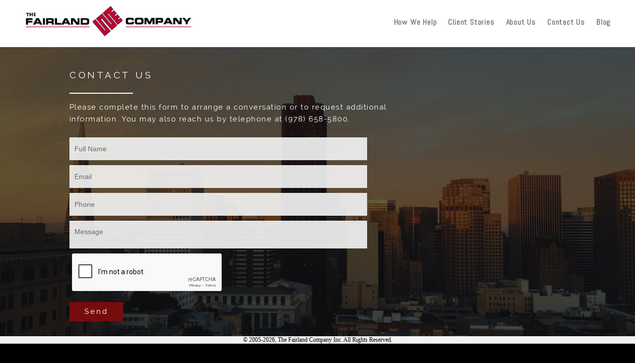

--- FILE ---
content_type: text/html; charset=utf-8
request_url: https://www.google.com/recaptcha/api2/anchor?ar=1&k=6Lc2KCUUAAAAAGP2G2L0bhHTq_hcnbo_we19MIXA&co=aHR0cDovL2ZhaXJsYW5kLmJpejo4MA..&hl=en&v=PoyoqOPhxBO7pBk68S4YbpHZ&size=normal&anchor-ms=20000&execute-ms=30000&cb=25vunicjwkyv
body_size: 49104
content:
<!DOCTYPE HTML><html dir="ltr" lang="en"><head><meta http-equiv="Content-Type" content="text/html; charset=UTF-8">
<meta http-equiv="X-UA-Compatible" content="IE=edge">
<title>reCAPTCHA</title>
<style type="text/css">
/* cyrillic-ext */
@font-face {
  font-family: 'Roboto';
  font-style: normal;
  font-weight: 400;
  font-stretch: 100%;
  src: url(//fonts.gstatic.com/s/roboto/v48/KFO7CnqEu92Fr1ME7kSn66aGLdTylUAMa3GUBHMdazTgWw.woff2) format('woff2');
  unicode-range: U+0460-052F, U+1C80-1C8A, U+20B4, U+2DE0-2DFF, U+A640-A69F, U+FE2E-FE2F;
}
/* cyrillic */
@font-face {
  font-family: 'Roboto';
  font-style: normal;
  font-weight: 400;
  font-stretch: 100%;
  src: url(//fonts.gstatic.com/s/roboto/v48/KFO7CnqEu92Fr1ME7kSn66aGLdTylUAMa3iUBHMdazTgWw.woff2) format('woff2');
  unicode-range: U+0301, U+0400-045F, U+0490-0491, U+04B0-04B1, U+2116;
}
/* greek-ext */
@font-face {
  font-family: 'Roboto';
  font-style: normal;
  font-weight: 400;
  font-stretch: 100%;
  src: url(//fonts.gstatic.com/s/roboto/v48/KFO7CnqEu92Fr1ME7kSn66aGLdTylUAMa3CUBHMdazTgWw.woff2) format('woff2');
  unicode-range: U+1F00-1FFF;
}
/* greek */
@font-face {
  font-family: 'Roboto';
  font-style: normal;
  font-weight: 400;
  font-stretch: 100%;
  src: url(//fonts.gstatic.com/s/roboto/v48/KFO7CnqEu92Fr1ME7kSn66aGLdTylUAMa3-UBHMdazTgWw.woff2) format('woff2');
  unicode-range: U+0370-0377, U+037A-037F, U+0384-038A, U+038C, U+038E-03A1, U+03A3-03FF;
}
/* math */
@font-face {
  font-family: 'Roboto';
  font-style: normal;
  font-weight: 400;
  font-stretch: 100%;
  src: url(//fonts.gstatic.com/s/roboto/v48/KFO7CnqEu92Fr1ME7kSn66aGLdTylUAMawCUBHMdazTgWw.woff2) format('woff2');
  unicode-range: U+0302-0303, U+0305, U+0307-0308, U+0310, U+0312, U+0315, U+031A, U+0326-0327, U+032C, U+032F-0330, U+0332-0333, U+0338, U+033A, U+0346, U+034D, U+0391-03A1, U+03A3-03A9, U+03B1-03C9, U+03D1, U+03D5-03D6, U+03F0-03F1, U+03F4-03F5, U+2016-2017, U+2034-2038, U+203C, U+2040, U+2043, U+2047, U+2050, U+2057, U+205F, U+2070-2071, U+2074-208E, U+2090-209C, U+20D0-20DC, U+20E1, U+20E5-20EF, U+2100-2112, U+2114-2115, U+2117-2121, U+2123-214F, U+2190, U+2192, U+2194-21AE, U+21B0-21E5, U+21F1-21F2, U+21F4-2211, U+2213-2214, U+2216-22FF, U+2308-230B, U+2310, U+2319, U+231C-2321, U+2336-237A, U+237C, U+2395, U+239B-23B7, U+23D0, U+23DC-23E1, U+2474-2475, U+25AF, U+25B3, U+25B7, U+25BD, U+25C1, U+25CA, U+25CC, U+25FB, U+266D-266F, U+27C0-27FF, U+2900-2AFF, U+2B0E-2B11, U+2B30-2B4C, U+2BFE, U+3030, U+FF5B, U+FF5D, U+1D400-1D7FF, U+1EE00-1EEFF;
}
/* symbols */
@font-face {
  font-family: 'Roboto';
  font-style: normal;
  font-weight: 400;
  font-stretch: 100%;
  src: url(//fonts.gstatic.com/s/roboto/v48/KFO7CnqEu92Fr1ME7kSn66aGLdTylUAMaxKUBHMdazTgWw.woff2) format('woff2');
  unicode-range: U+0001-000C, U+000E-001F, U+007F-009F, U+20DD-20E0, U+20E2-20E4, U+2150-218F, U+2190, U+2192, U+2194-2199, U+21AF, U+21E6-21F0, U+21F3, U+2218-2219, U+2299, U+22C4-22C6, U+2300-243F, U+2440-244A, U+2460-24FF, U+25A0-27BF, U+2800-28FF, U+2921-2922, U+2981, U+29BF, U+29EB, U+2B00-2BFF, U+4DC0-4DFF, U+FFF9-FFFB, U+10140-1018E, U+10190-1019C, U+101A0, U+101D0-101FD, U+102E0-102FB, U+10E60-10E7E, U+1D2C0-1D2D3, U+1D2E0-1D37F, U+1F000-1F0FF, U+1F100-1F1AD, U+1F1E6-1F1FF, U+1F30D-1F30F, U+1F315, U+1F31C, U+1F31E, U+1F320-1F32C, U+1F336, U+1F378, U+1F37D, U+1F382, U+1F393-1F39F, U+1F3A7-1F3A8, U+1F3AC-1F3AF, U+1F3C2, U+1F3C4-1F3C6, U+1F3CA-1F3CE, U+1F3D4-1F3E0, U+1F3ED, U+1F3F1-1F3F3, U+1F3F5-1F3F7, U+1F408, U+1F415, U+1F41F, U+1F426, U+1F43F, U+1F441-1F442, U+1F444, U+1F446-1F449, U+1F44C-1F44E, U+1F453, U+1F46A, U+1F47D, U+1F4A3, U+1F4B0, U+1F4B3, U+1F4B9, U+1F4BB, U+1F4BF, U+1F4C8-1F4CB, U+1F4D6, U+1F4DA, U+1F4DF, U+1F4E3-1F4E6, U+1F4EA-1F4ED, U+1F4F7, U+1F4F9-1F4FB, U+1F4FD-1F4FE, U+1F503, U+1F507-1F50B, U+1F50D, U+1F512-1F513, U+1F53E-1F54A, U+1F54F-1F5FA, U+1F610, U+1F650-1F67F, U+1F687, U+1F68D, U+1F691, U+1F694, U+1F698, U+1F6AD, U+1F6B2, U+1F6B9-1F6BA, U+1F6BC, U+1F6C6-1F6CF, U+1F6D3-1F6D7, U+1F6E0-1F6EA, U+1F6F0-1F6F3, U+1F6F7-1F6FC, U+1F700-1F7FF, U+1F800-1F80B, U+1F810-1F847, U+1F850-1F859, U+1F860-1F887, U+1F890-1F8AD, U+1F8B0-1F8BB, U+1F8C0-1F8C1, U+1F900-1F90B, U+1F93B, U+1F946, U+1F984, U+1F996, U+1F9E9, U+1FA00-1FA6F, U+1FA70-1FA7C, U+1FA80-1FA89, U+1FA8F-1FAC6, U+1FACE-1FADC, U+1FADF-1FAE9, U+1FAF0-1FAF8, U+1FB00-1FBFF;
}
/* vietnamese */
@font-face {
  font-family: 'Roboto';
  font-style: normal;
  font-weight: 400;
  font-stretch: 100%;
  src: url(//fonts.gstatic.com/s/roboto/v48/KFO7CnqEu92Fr1ME7kSn66aGLdTylUAMa3OUBHMdazTgWw.woff2) format('woff2');
  unicode-range: U+0102-0103, U+0110-0111, U+0128-0129, U+0168-0169, U+01A0-01A1, U+01AF-01B0, U+0300-0301, U+0303-0304, U+0308-0309, U+0323, U+0329, U+1EA0-1EF9, U+20AB;
}
/* latin-ext */
@font-face {
  font-family: 'Roboto';
  font-style: normal;
  font-weight: 400;
  font-stretch: 100%;
  src: url(//fonts.gstatic.com/s/roboto/v48/KFO7CnqEu92Fr1ME7kSn66aGLdTylUAMa3KUBHMdazTgWw.woff2) format('woff2');
  unicode-range: U+0100-02BA, U+02BD-02C5, U+02C7-02CC, U+02CE-02D7, U+02DD-02FF, U+0304, U+0308, U+0329, U+1D00-1DBF, U+1E00-1E9F, U+1EF2-1EFF, U+2020, U+20A0-20AB, U+20AD-20C0, U+2113, U+2C60-2C7F, U+A720-A7FF;
}
/* latin */
@font-face {
  font-family: 'Roboto';
  font-style: normal;
  font-weight: 400;
  font-stretch: 100%;
  src: url(//fonts.gstatic.com/s/roboto/v48/KFO7CnqEu92Fr1ME7kSn66aGLdTylUAMa3yUBHMdazQ.woff2) format('woff2');
  unicode-range: U+0000-00FF, U+0131, U+0152-0153, U+02BB-02BC, U+02C6, U+02DA, U+02DC, U+0304, U+0308, U+0329, U+2000-206F, U+20AC, U+2122, U+2191, U+2193, U+2212, U+2215, U+FEFF, U+FFFD;
}
/* cyrillic-ext */
@font-face {
  font-family: 'Roboto';
  font-style: normal;
  font-weight: 500;
  font-stretch: 100%;
  src: url(//fonts.gstatic.com/s/roboto/v48/KFO7CnqEu92Fr1ME7kSn66aGLdTylUAMa3GUBHMdazTgWw.woff2) format('woff2');
  unicode-range: U+0460-052F, U+1C80-1C8A, U+20B4, U+2DE0-2DFF, U+A640-A69F, U+FE2E-FE2F;
}
/* cyrillic */
@font-face {
  font-family: 'Roboto';
  font-style: normal;
  font-weight: 500;
  font-stretch: 100%;
  src: url(//fonts.gstatic.com/s/roboto/v48/KFO7CnqEu92Fr1ME7kSn66aGLdTylUAMa3iUBHMdazTgWw.woff2) format('woff2');
  unicode-range: U+0301, U+0400-045F, U+0490-0491, U+04B0-04B1, U+2116;
}
/* greek-ext */
@font-face {
  font-family: 'Roboto';
  font-style: normal;
  font-weight: 500;
  font-stretch: 100%;
  src: url(//fonts.gstatic.com/s/roboto/v48/KFO7CnqEu92Fr1ME7kSn66aGLdTylUAMa3CUBHMdazTgWw.woff2) format('woff2');
  unicode-range: U+1F00-1FFF;
}
/* greek */
@font-face {
  font-family: 'Roboto';
  font-style: normal;
  font-weight: 500;
  font-stretch: 100%;
  src: url(//fonts.gstatic.com/s/roboto/v48/KFO7CnqEu92Fr1ME7kSn66aGLdTylUAMa3-UBHMdazTgWw.woff2) format('woff2');
  unicode-range: U+0370-0377, U+037A-037F, U+0384-038A, U+038C, U+038E-03A1, U+03A3-03FF;
}
/* math */
@font-face {
  font-family: 'Roboto';
  font-style: normal;
  font-weight: 500;
  font-stretch: 100%;
  src: url(//fonts.gstatic.com/s/roboto/v48/KFO7CnqEu92Fr1ME7kSn66aGLdTylUAMawCUBHMdazTgWw.woff2) format('woff2');
  unicode-range: U+0302-0303, U+0305, U+0307-0308, U+0310, U+0312, U+0315, U+031A, U+0326-0327, U+032C, U+032F-0330, U+0332-0333, U+0338, U+033A, U+0346, U+034D, U+0391-03A1, U+03A3-03A9, U+03B1-03C9, U+03D1, U+03D5-03D6, U+03F0-03F1, U+03F4-03F5, U+2016-2017, U+2034-2038, U+203C, U+2040, U+2043, U+2047, U+2050, U+2057, U+205F, U+2070-2071, U+2074-208E, U+2090-209C, U+20D0-20DC, U+20E1, U+20E5-20EF, U+2100-2112, U+2114-2115, U+2117-2121, U+2123-214F, U+2190, U+2192, U+2194-21AE, U+21B0-21E5, U+21F1-21F2, U+21F4-2211, U+2213-2214, U+2216-22FF, U+2308-230B, U+2310, U+2319, U+231C-2321, U+2336-237A, U+237C, U+2395, U+239B-23B7, U+23D0, U+23DC-23E1, U+2474-2475, U+25AF, U+25B3, U+25B7, U+25BD, U+25C1, U+25CA, U+25CC, U+25FB, U+266D-266F, U+27C0-27FF, U+2900-2AFF, U+2B0E-2B11, U+2B30-2B4C, U+2BFE, U+3030, U+FF5B, U+FF5D, U+1D400-1D7FF, U+1EE00-1EEFF;
}
/* symbols */
@font-face {
  font-family: 'Roboto';
  font-style: normal;
  font-weight: 500;
  font-stretch: 100%;
  src: url(//fonts.gstatic.com/s/roboto/v48/KFO7CnqEu92Fr1ME7kSn66aGLdTylUAMaxKUBHMdazTgWw.woff2) format('woff2');
  unicode-range: U+0001-000C, U+000E-001F, U+007F-009F, U+20DD-20E0, U+20E2-20E4, U+2150-218F, U+2190, U+2192, U+2194-2199, U+21AF, U+21E6-21F0, U+21F3, U+2218-2219, U+2299, U+22C4-22C6, U+2300-243F, U+2440-244A, U+2460-24FF, U+25A0-27BF, U+2800-28FF, U+2921-2922, U+2981, U+29BF, U+29EB, U+2B00-2BFF, U+4DC0-4DFF, U+FFF9-FFFB, U+10140-1018E, U+10190-1019C, U+101A0, U+101D0-101FD, U+102E0-102FB, U+10E60-10E7E, U+1D2C0-1D2D3, U+1D2E0-1D37F, U+1F000-1F0FF, U+1F100-1F1AD, U+1F1E6-1F1FF, U+1F30D-1F30F, U+1F315, U+1F31C, U+1F31E, U+1F320-1F32C, U+1F336, U+1F378, U+1F37D, U+1F382, U+1F393-1F39F, U+1F3A7-1F3A8, U+1F3AC-1F3AF, U+1F3C2, U+1F3C4-1F3C6, U+1F3CA-1F3CE, U+1F3D4-1F3E0, U+1F3ED, U+1F3F1-1F3F3, U+1F3F5-1F3F7, U+1F408, U+1F415, U+1F41F, U+1F426, U+1F43F, U+1F441-1F442, U+1F444, U+1F446-1F449, U+1F44C-1F44E, U+1F453, U+1F46A, U+1F47D, U+1F4A3, U+1F4B0, U+1F4B3, U+1F4B9, U+1F4BB, U+1F4BF, U+1F4C8-1F4CB, U+1F4D6, U+1F4DA, U+1F4DF, U+1F4E3-1F4E6, U+1F4EA-1F4ED, U+1F4F7, U+1F4F9-1F4FB, U+1F4FD-1F4FE, U+1F503, U+1F507-1F50B, U+1F50D, U+1F512-1F513, U+1F53E-1F54A, U+1F54F-1F5FA, U+1F610, U+1F650-1F67F, U+1F687, U+1F68D, U+1F691, U+1F694, U+1F698, U+1F6AD, U+1F6B2, U+1F6B9-1F6BA, U+1F6BC, U+1F6C6-1F6CF, U+1F6D3-1F6D7, U+1F6E0-1F6EA, U+1F6F0-1F6F3, U+1F6F7-1F6FC, U+1F700-1F7FF, U+1F800-1F80B, U+1F810-1F847, U+1F850-1F859, U+1F860-1F887, U+1F890-1F8AD, U+1F8B0-1F8BB, U+1F8C0-1F8C1, U+1F900-1F90B, U+1F93B, U+1F946, U+1F984, U+1F996, U+1F9E9, U+1FA00-1FA6F, U+1FA70-1FA7C, U+1FA80-1FA89, U+1FA8F-1FAC6, U+1FACE-1FADC, U+1FADF-1FAE9, U+1FAF0-1FAF8, U+1FB00-1FBFF;
}
/* vietnamese */
@font-face {
  font-family: 'Roboto';
  font-style: normal;
  font-weight: 500;
  font-stretch: 100%;
  src: url(//fonts.gstatic.com/s/roboto/v48/KFO7CnqEu92Fr1ME7kSn66aGLdTylUAMa3OUBHMdazTgWw.woff2) format('woff2');
  unicode-range: U+0102-0103, U+0110-0111, U+0128-0129, U+0168-0169, U+01A0-01A1, U+01AF-01B0, U+0300-0301, U+0303-0304, U+0308-0309, U+0323, U+0329, U+1EA0-1EF9, U+20AB;
}
/* latin-ext */
@font-face {
  font-family: 'Roboto';
  font-style: normal;
  font-weight: 500;
  font-stretch: 100%;
  src: url(//fonts.gstatic.com/s/roboto/v48/KFO7CnqEu92Fr1ME7kSn66aGLdTylUAMa3KUBHMdazTgWw.woff2) format('woff2');
  unicode-range: U+0100-02BA, U+02BD-02C5, U+02C7-02CC, U+02CE-02D7, U+02DD-02FF, U+0304, U+0308, U+0329, U+1D00-1DBF, U+1E00-1E9F, U+1EF2-1EFF, U+2020, U+20A0-20AB, U+20AD-20C0, U+2113, U+2C60-2C7F, U+A720-A7FF;
}
/* latin */
@font-face {
  font-family: 'Roboto';
  font-style: normal;
  font-weight: 500;
  font-stretch: 100%;
  src: url(//fonts.gstatic.com/s/roboto/v48/KFO7CnqEu92Fr1ME7kSn66aGLdTylUAMa3yUBHMdazQ.woff2) format('woff2');
  unicode-range: U+0000-00FF, U+0131, U+0152-0153, U+02BB-02BC, U+02C6, U+02DA, U+02DC, U+0304, U+0308, U+0329, U+2000-206F, U+20AC, U+2122, U+2191, U+2193, U+2212, U+2215, U+FEFF, U+FFFD;
}
/* cyrillic-ext */
@font-face {
  font-family: 'Roboto';
  font-style: normal;
  font-weight: 900;
  font-stretch: 100%;
  src: url(//fonts.gstatic.com/s/roboto/v48/KFO7CnqEu92Fr1ME7kSn66aGLdTylUAMa3GUBHMdazTgWw.woff2) format('woff2');
  unicode-range: U+0460-052F, U+1C80-1C8A, U+20B4, U+2DE0-2DFF, U+A640-A69F, U+FE2E-FE2F;
}
/* cyrillic */
@font-face {
  font-family: 'Roboto';
  font-style: normal;
  font-weight: 900;
  font-stretch: 100%;
  src: url(//fonts.gstatic.com/s/roboto/v48/KFO7CnqEu92Fr1ME7kSn66aGLdTylUAMa3iUBHMdazTgWw.woff2) format('woff2');
  unicode-range: U+0301, U+0400-045F, U+0490-0491, U+04B0-04B1, U+2116;
}
/* greek-ext */
@font-face {
  font-family: 'Roboto';
  font-style: normal;
  font-weight: 900;
  font-stretch: 100%;
  src: url(//fonts.gstatic.com/s/roboto/v48/KFO7CnqEu92Fr1ME7kSn66aGLdTylUAMa3CUBHMdazTgWw.woff2) format('woff2');
  unicode-range: U+1F00-1FFF;
}
/* greek */
@font-face {
  font-family: 'Roboto';
  font-style: normal;
  font-weight: 900;
  font-stretch: 100%;
  src: url(//fonts.gstatic.com/s/roboto/v48/KFO7CnqEu92Fr1ME7kSn66aGLdTylUAMa3-UBHMdazTgWw.woff2) format('woff2');
  unicode-range: U+0370-0377, U+037A-037F, U+0384-038A, U+038C, U+038E-03A1, U+03A3-03FF;
}
/* math */
@font-face {
  font-family: 'Roboto';
  font-style: normal;
  font-weight: 900;
  font-stretch: 100%;
  src: url(//fonts.gstatic.com/s/roboto/v48/KFO7CnqEu92Fr1ME7kSn66aGLdTylUAMawCUBHMdazTgWw.woff2) format('woff2');
  unicode-range: U+0302-0303, U+0305, U+0307-0308, U+0310, U+0312, U+0315, U+031A, U+0326-0327, U+032C, U+032F-0330, U+0332-0333, U+0338, U+033A, U+0346, U+034D, U+0391-03A1, U+03A3-03A9, U+03B1-03C9, U+03D1, U+03D5-03D6, U+03F0-03F1, U+03F4-03F5, U+2016-2017, U+2034-2038, U+203C, U+2040, U+2043, U+2047, U+2050, U+2057, U+205F, U+2070-2071, U+2074-208E, U+2090-209C, U+20D0-20DC, U+20E1, U+20E5-20EF, U+2100-2112, U+2114-2115, U+2117-2121, U+2123-214F, U+2190, U+2192, U+2194-21AE, U+21B0-21E5, U+21F1-21F2, U+21F4-2211, U+2213-2214, U+2216-22FF, U+2308-230B, U+2310, U+2319, U+231C-2321, U+2336-237A, U+237C, U+2395, U+239B-23B7, U+23D0, U+23DC-23E1, U+2474-2475, U+25AF, U+25B3, U+25B7, U+25BD, U+25C1, U+25CA, U+25CC, U+25FB, U+266D-266F, U+27C0-27FF, U+2900-2AFF, U+2B0E-2B11, U+2B30-2B4C, U+2BFE, U+3030, U+FF5B, U+FF5D, U+1D400-1D7FF, U+1EE00-1EEFF;
}
/* symbols */
@font-face {
  font-family: 'Roboto';
  font-style: normal;
  font-weight: 900;
  font-stretch: 100%;
  src: url(//fonts.gstatic.com/s/roboto/v48/KFO7CnqEu92Fr1ME7kSn66aGLdTylUAMaxKUBHMdazTgWw.woff2) format('woff2');
  unicode-range: U+0001-000C, U+000E-001F, U+007F-009F, U+20DD-20E0, U+20E2-20E4, U+2150-218F, U+2190, U+2192, U+2194-2199, U+21AF, U+21E6-21F0, U+21F3, U+2218-2219, U+2299, U+22C4-22C6, U+2300-243F, U+2440-244A, U+2460-24FF, U+25A0-27BF, U+2800-28FF, U+2921-2922, U+2981, U+29BF, U+29EB, U+2B00-2BFF, U+4DC0-4DFF, U+FFF9-FFFB, U+10140-1018E, U+10190-1019C, U+101A0, U+101D0-101FD, U+102E0-102FB, U+10E60-10E7E, U+1D2C0-1D2D3, U+1D2E0-1D37F, U+1F000-1F0FF, U+1F100-1F1AD, U+1F1E6-1F1FF, U+1F30D-1F30F, U+1F315, U+1F31C, U+1F31E, U+1F320-1F32C, U+1F336, U+1F378, U+1F37D, U+1F382, U+1F393-1F39F, U+1F3A7-1F3A8, U+1F3AC-1F3AF, U+1F3C2, U+1F3C4-1F3C6, U+1F3CA-1F3CE, U+1F3D4-1F3E0, U+1F3ED, U+1F3F1-1F3F3, U+1F3F5-1F3F7, U+1F408, U+1F415, U+1F41F, U+1F426, U+1F43F, U+1F441-1F442, U+1F444, U+1F446-1F449, U+1F44C-1F44E, U+1F453, U+1F46A, U+1F47D, U+1F4A3, U+1F4B0, U+1F4B3, U+1F4B9, U+1F4BB, U+1F4BF, U+1F4C8-1F4CB, U+1F4D6, U+1F4DA, U+1F4DF, U+1F4E3-1F4E6, U+1F4EA-1F4ED, U+1F4F7, U+1F4F9-1F4FB, U+1F4FD-1F4FE, U+1F503, U+1F507-1F50B, U+1F50D, U+1F512-1F513, U+1F53E-1F54A, U+1F54F-1F5FA, U+1F610, U+1F650-1F67F, U+1F687, U+1F68D, U+1F691, U+1F694, U+1F698, U+1F6AD, U+1F6B2, U+1F6B9-1F6BA, U+1F6BC, U+1F6C6-1F6CF, U+1F6D3-1F6D7, U+1F6E0-1F6EA, U+1F6F0-1F6F3, U+1F6F7-1F6FC, U+1F700-1F7FF, U+1F800-1F80B, U+1F810-1F847, U+1F850-1F859, U+1F860-1F887, U+1F890-1F8AD, U+1F8B0-1F8BB, U+1F8C0-1F8C1, U+1F900-1F90B, U+1F93B, U+1F946, U+1F984, U+1F996, U+1F9E9, U+1FA00-1FA6F, U+1FA70-1FA7C, U+1FA80-1FA89, U+1FA8F-1FAC6, U+1FACE-1FADC, U+1FADF-1FAE9, U+1FAF0-1FAF8, U+1FB00-1FBFF;
}
/* vietnamese */
@font-face {
  font-family: 'Roboto';
  font-style: normal;
  font-weight: 900;
  font-stretch: 100%;
  src: url(//fonts.gstatic.com/s/roboto/v48/KFO7CnqEu92Fr1ME7kSn66aGLdTylUAMa3OUBHMdazTgWw.woff2) format('woff2');
  unicode-range: U+0102-0103, U+0110-0111, U+0128-0129, U+0168-0169, U+01A0-01A1, U+01AF-01B0, U+0300-0301, U+0303-0304, U+0308-0309, U+0323, U+0329, U+1EA0-1EF9, U+20AB;
}
/* latin-ext */
@font-face {
  font-family: 'Roboto';
  font-style: normal;
  font-weight: 900;
  font-stretch: 100%;
  src: url(//fonts.gstatic.com/s/roboto/v48/KFO7CnqEu92Fr1ME7kSn66aGLdTylUAMa3KUBHMdazTgWw.woff2) format('woff2');
  unicode-range: U+0100-02BA, U+02BD-02C5, U+02C7-02CC, U+02CE-02D7, U+02DD-02FF, U+0304, U+0308, U+0329, U+1D00-1DBF, U+1E00-1E9F, U+1EF2-1EFF, U+2020, U+20A0-20AB, U+20AD-20C0, U+2113, U+2C60-2C7F, U+A720-A7FF;
}
/* latin */
@font-face {
  font-family: 'Roboto';
  font-style: normal;
  font-weight: 900;
  font-stretch: 100%;
  src: url(//fonts.gstatic.com/s/roboto/v48/KFO7CnqEu92Fr1ME7kSn66aGLdTylUAMa3yUBHMdazQ.woff2) format('woff2');
  unicode-range: U+0000-00FF, U+0131, U+0152-0153, U+02BB-02BC, U+02C6, U+02DA, U+02DC, U+0304, U+0308, U+0329, U+2000-206F, U+20AC, U+2122, U+2191, U+2193, U+2212, U+2215, U+FEFF, U+FFFD;
}

</style>
<link rel="stylesheet" type="text/css" href="https://www.gstatic.com/recaptcha/releases/PoyoqOPhxBO7pBk68S4YbpHZ/styles__ltr.css">
<script nonce="EAdFWpuqTEXKXYcIs9NaYQ" type="text/javascript">window['__recaptcha_api'] = 'https://www.google.com/recaptcha/api2/';</script>
<script type="text/javascript" src="https://www.gstatic.com/recaptcha/releases/PoyoqOPhxBO7pBk68S4YbpHZ/recaptcha__en.js" nonce="EAdFWpuqTEXKXYcIs9NaYQ">
      
    </script></head>
<body><div id="rc-anchor-alert" class="rc-anchor-alert"></div>
<input type="hidden" id="recaptcha-token" value="[base64]">
<script type="text/javascript" nonce="EAdFWpuqTEXKXYcIs9NaYQ">
      recaptcha.anchor.Main.init("[\x22ainput\x22,[\x22bgdata\x22,\x22\x22,\[base64]/[base64]/[base64]/[base64]/cjw8ejpyPj4+eil9Y2F0Y2gobCl7dGhyb3cgbDt9fSxIPWZ1bmN0aW9uKHcsdCx6KXtpZih3PT0xOTR8fHc9PTIwOCl0LnZbd10/dC52W3ddLmNvbmNhdCh6KTp0LnZbd109b2Yoeix0KTtlbHNle2lmKHQuYkImJnchPTMxNylyZXR1cm47dz09NjZ8fHc9PTEyMnx8dz09NDcwfHx3PT00NHx8dz09NDE2fHx3PT0zOTd8fHc9PTQyMXx8dz09Njh8fHc9PTcwfHx3PT0xODQ/[base64]/[base64]/[base64]/bmV3IGRbVl0oSlswXSk6cD09Mj9uZXcgZFtWXShKWzBdLEpbMV0pOnA9PTM/bmV3IGRbVl0oSlswXSxKWzFdLEpbMl0pOnA9PTQ/[base64]/[base64]/[base64]/[base64]\x22,\[base64]\x22,\x22aAHCtVRxw47Ct3oBwrMKw4bCvznDn8KhXA89wrsKwp4qS8O0w5JFw5jDhcK8EB8LcVoMdwIeAznDpMOLKUF4w5fDhcOvw4jDk8Oiw69lw7zCj8OSw4bDgMO9M1ppw7dOLMOVw5/DqR7DvMO0w5A+wphpEMOnEcKWTn3DvcKHwqPDlFU7YjQiw407eMKpw7LCl8O4ZGdcw7JQLMORc1vDr8KnwqBxEMOGWkXDgsKaP8KEJGcZUcKGMRcHDwEjwpTDpcOWDcOLwp5QdBjCqm/[base64]/Ci8O6w7TDrMOACsKvH8O5w7/CoTfCrMKgw7VManduwp7DjsOASMOJNsKoDsKvwrgZEl4UTCpcQ3rDrBHDiGrCncKbwr/[base64]/DlWsyLDbDhVbDqBpbNl/Cu8OiwpjDqsKIwpTCoXUYw6LCn8KEwpcJDcOqV8K4w4oFw4Rdw7HDtsOFwp1YH1NOUcKLWgcCw755wrt5fildaw7Cuk/Cj8KXwrJuOC8fwpbCkMOYw4oVw4DCh8OMwrYwWsOGTXrDlgQ6anLDiFDDrMO/wq03woJMKQpRwofCnjx1R1locsORw4jDqCrDkMOADMO7FRZ8Q2DCiE7ChMOyw7DCvCPClcK/LsKuw6cmw5bDjsOIw7xnBcOnFcORw7rCrCVUHQfDjCvCim/DkcKzaMOvISQdw4B5AnrCtcKPCcK0w7clwpgMw6kUwoLDv8KXwp7Dj10POUDDp8Oww6DDo8OrwrvDpCNywo5Zw7vDm2bCjcO/[base64]/Dg8KkY35Qw5/ChCbCv8OLAQPDiMKrAGpaw5ZuwqcAwqgzw6tfdsOaGXfDv8KhFsOpB0xHwrHDuwfCosOTw5BEw6wWLMOvw6BFw5ZrwonDpcODwq4sS1VJw5XDnsKVcsK7ZwrDmBNawrLCn8KIwrYcEC5Iw5nDusOaKQ96wo3DicK9QcOQw4jDiGJYJh/CnsKJU8Kvw5HDkBDCkMOcwqTChsKTXkxiNcK5wr8ow5nCnsKGwr3DuBPDkMKnw6o3VcOewqpdQMKXwoxHccKhGsOdw4t+NMKqMsOAwo/Di1Y+w7VYwrIuwrEmHcO8w5FCw6MUw7EZwo/CssOJwoNTG2rDpsKgw4UIbcKVw4gBwqwGw7XCsznClmJwwq/DlsOrw7RCw5AzLsKSZcKHw7fCqSLDmF7Dm1vDhMKtGsOTbsKYNMKgEMOTw4pjw5bCvMKyw7fCo8OYw7zDicOdVgcgw6dkLcOjASrDqMKXY07Dszg9U8KbNMKccMKhwp1Bw58Hw6Z/w79NOAYBbxvCq2UMwr/DlcKiYAjDtALDgMO4wo9/wr/DgAbCrMO4McKdYThSBcKSQ8KBPWLDv1rDkAtCX8OcwqfDjcKzwrbDlijDrsKiw7jDnGrCj19lw54hw5QHwoNBw5TDm8KKw6PDucOrwr8PbjMKK1bCgcOAwoEjb8KhT04iw7wWw5nDssKBwp80w612wo/[base64]/DqMOXEDPCsSPDl2gOfcKsw4kEw5fDogXCgcKVwo7DlsKoasOdwrVGwp3DgMOAwpwcw5LCqsKrLcOgw6YSHcOAXB12w5fDhcKgwocPK2TDuG7Dsik+UHhAw4LDgMK/[base64]/CuSvChcKzaE0jwpB0DMO/[base64]/Dn8Kmw6hnw4rCqsKaecK+w4DDkBfDjcOFFsOUwrPDpEzCsinCp8OpwqsBwqzDq3rCkcO+e8OCN1bDgsO8OcKaIsK9w5RKw7F/wq4FYH/ChGHCijPDi8OEAV1yUgDCtS8Ewo8/[base64]/[base64]/OsOKDMO7a8K0w5g9B8OGJsKGSMOnwqbCoMKAWzMmbyd/Agt8wp9IwpfDnsKiT8OYTE/[base64]/DuBnDvcK/M2UNR3R5fFfDrzsqJ2kOwoTCvcKPGMONAhsuwr/DtETDm1fCr8Kgw53DjCIqd8K3wpBNSMOOcSvCjQ3Ci8OawpwgwpTDuFzCt8KkZX4Gw6HDrMO7YMODOMOswpLDvWHCnEIBX0rCj8ODwprDm8O1LFbDr8O1wqbCpkRQGU7CvsO4OMKII27DvsOsKcOnD3XDksOuKMKLWS3Di8O/CcOBw74Aw5JDwp7Ch8OPGMKmw78hw5dyXnDCrsOJQsKowoLClsOCwq9Nw4nCv8OhSGI1wpbDg8O3wpFUworDosOpw6YiwoLCmWvDuj1KGABBw78ZwqnDi1/[base64]/[base64]/[base64]/CqjrCqcOPw7tdXMOZaMKASjjCrQzCj8KAD0bDp8KEGcK0RBnDscOXIh9rw53DjcOMJsO3FHnCkwLDuMK0wrjDmGZDfS98woQOwroEwpbCnwHDrcKcwpPDuBsALzoVwp0uFxUeXC/CmcOzFMKRNw9HGDjDq8KNFAPDn8KbXGjDn8O1BcOZwowFwr4oXD/CusKQw63CrsOMwrrDqcKkw4LDh8OVwo3Dh8KVTsOAQFPDrDfClcOmf8OOwooQbzdHPTvDmixhRWfCkm4ow7cTPl5zEMKrwqfDjMOGwo3CpG7DkFzCjCVxRcOXUsKGwoIWGk/[base64]/ChcOywrjCgmPDni8VRsOoWMKxXsK3w4wcwoXDuTA/NMOJw53CgnkhCsOEwrTCvcKDLMOZwpjChcOEw7cuOW1awppUCMK7w5zCoRQswr/CjVDCs0fCpcKtw5MbNMK9wrUddTF/w5rCt24kUDYJTcKjAsOtThLDlXzCqEh4JAczw6XCqmsXNMKqAMOkcg7DrXFFLsK9wrI7CsOLwoJ+RsKbwrrCj3YvXlVPPjscPMKOw7PCvcKjeMKIwopAw5nCsWfCgndvwozCokTCoMOFwrUVw77CiW/ClEQ8woUEw4HCrw8xwrt4w43Cm3fDrhl/c3F9ZCV5wr3Dl8OfNsK3XjMIecOfwqLClsOEw4/CvMOdw4gNDCTCix0Cw5kEbcKZwoDDnWLDg8Kgw6sgw6/[base64]/DnX3Cpz1HwqLCjsO4wqIlWn95w7gzw58twrnCqVNid13CjB3Dly1DNQMuLMOJRWEHwq1BWTxWSw/DjFcOwrfDnMKnw6t3EQbCjhQUwr88woPCuS9FAsKWe2kiwoZyKMKow4k0w4zCr30PwpzDmcOiEj3DqUHDnmFqwpITF8KHw5g7wrLCusOew7/Cpj9lbsKeSsO4byrCmC/Ds8KFwr1tQMOzw7IodsO+w4JYwoQJOMKcKU7Dig/[base64]/[base64]/[base64]/CgcO2w5XDjcKwVcKPw7zDiiU2LcO6wo9WMF0kwoPDqzXDhSkvTmLDlRXComR1HMOjBzsSwp1Iw7V+wqDCgUfDhT/CrMODY31vZ8OqUQrDo28lCngcwq/DqsOkAwdEdMO6WMK2wphgw4rDhMOXwqdHBA8/[base64]/Dv8KwwpQmw5zCm2/DpFnDksOkaMOAwoIJwo1mBWzCtEHCmCxzUTTCilPDgMKRGDLCjHh/w4/CncOWw7HCj0xiw6xtEUvDhQEDw43Dq8OnAMOyfwk0BkvCnArCrsKjwo/DlsOswo/[base64]/CqcOuw5LDhnpMasO5w4HCiMKJbMOGwoMgwobCssO9HMKJYcONw7HCiMODfHU3wp4KHcKVBcOIw7/Dq8KHNzMqTMK0VsKvw79Xwp/[base64]/Dk13CpXbCp1RcQDAtw47CpxpHwpnCucOLwprDtWcMwoorNVLCphNCwrPDt8OPIgHDicOobifDnAXClMOQw5DCvcKIwoLDjsOfcEzChMKgbHB3fcKRwqbChGMwZXpQWcKHG8OhZE7CiWPCncOnfD7CucKyMsO/WMKGwpdKPcORWsOoLjlJNcKtwo9KTEHDjsO8S8KbOMOISmXDt8Odw5vCs8O8dmPDjQ9Rw483w4HDtMKqw4ttwo1nw47DlMOqwrNvw4Yuw48jw47Cv8KcwpnDrQ7CiMOfAx3DpSTClCzDvQPCssORDsO4McOCw5fCuMK8XBXCicK5w5lmM1/CksKkfcKJBMKAVcOufRPCrxjDilrDu3AieXNfQSUQw54bwoDCty7DvMKzVGopPQLDr8K0w75qw7hWVSbCn8O8wp3DkcO2w6jCh27DgMOJw6wrwpTDgcK1w6xKHD/[base64]/XDLDocOUVlVYwp3DosOxH2jChB0Qwr7DkgcmBV1ANXhiwqRPdx5sw5fCoFdXKkvCnHHCrMO4wrRkw5XDgMOxPMOuwrgJwq/CjTVrw4nDohvClwNZw7lnw7FjSsKKS8KNcMK9wptsw5LCjVViwrLCtAYWw7sBw6tvHMOWw7otNsKuP8OPwqAeIMODAjLDtjnCjMKbwo0fI8KgwpnDgSPCpcK9N8KjZcKJwoZ6UDZtwpZEwojCgcOewpZkwrN8GWkiGU/Cp8KJSMOew63CjcK9wqJ1w6EGUsKdFnnCvcKZw7fCqcOdwosENcKGfBPCu8KBwqLDjXBTBMKFFgLDrF3CgsOaPHk4woVYV8ORwobCjkt2D3tswpPCilbCicOSwojCsR/CtcKaDw/DqCdrw49Ywq/Ck17DgMKAwrHCnsK1NXEJD8K7Vm8uwpHDhsOFWH4yw5gTw6/ChsKnaAUFBcOvw6YKNMK6Li8Ow4LDj8Onwr9CT8O/QcKDwqw7w5FYfcOYwp4fwprCk8OaORXCgMKFw745wqxHw5DDvcKnBG5ULcO+A8KyCHTDtFrDkcKcwpJZwpd5wqrDnFEaXi7CqcO0wqTDp8Kbwr/CryBvJ0Ycw5Ifw6zCvx1IDWXCnFzDkMOAw4jDvh3CncOOK2XCicKvazvDi8K9w6MZfsKVw57DmE/DmcOVaMKWXMO9w4HDkm/CvcKzXcKXw5jDiApdw6xod8KewrvDtUAtwrI+wqLCpmbDmCBOw6LCh2/DuSoKCsKIEAnCozFXN8KCN18nGsKmOMKPTy/CoQPDk8ORYW9HwrN0wocZFcKSw5XCr8KfanfCl8Ozw4BTw7AMwqpdBjbClcOaw708wpvDmXjCgnnCocKsJcO9SjJHZjJTwrfDrhIww4jCqMKLwpjCtTVLNnrDp8O4HMOWwoFOQEQUbMK5EsOjXzt9cCfDpcOfSVV/wqpswrIjPcKnw5XDq8OHNcO9w4UqasO7wqzChUbDvxdtEVxYbcOUw5oXw7pZe1c2w5/DvEnCtsOWMsOaVRPCmsK2wpUuw5kNXsOgNnTDrXLDo8OHw4twS8K9XVdWw5vDqsOWw4tcwrTDh8KiUMOLMBpIw45PLnUZwr5Mwr/CnCvCjyjCu8K2w77DvMK8XGPDgMOYeGVQw4DChjcUw6Yddi8Ew6bDlcOKwq7DvcOgYcOawprDn8OiecOfaMOLOcO/wq8lbcOHHsKTXsO8MzzCljLCkUDChsO6BQLCqMKDc3HDpcObFcOQT8OFMMKnwofCnSvDlcOgwqMUFcKsVsORGQAiIsO6wpvClMKDw74/wqHDrjfDnMOpeivDu8KEVQBSw4zDgcObwpdewrvCtAjCrsOow7t+wrfCu8KNMcK5w61iJWYJUUDDucKrB8KVwp3Cv27DhcK7wqDCoMK/wrXDizQ8HTDCiivCtlguPyBQwocWUMKTN1YKw5PCujLDkk/DmMKxFsKDw6E2ccOEw5DCtkTCuncZw4zCgsKuXUULwo7DsnhsecKyG3fDgMOxZ8OPwpw3w5Ahwqwiw6rDuBfCuMK9w5UGw57CucKzw5BxfDbCniDCjsOHw4VTw5bCq33DhMO6wo/CpnxBdMK6wrFTwqo8w4tsRX3DtWZ0a2bClcOYwr3CoFZGwr0Kw5MrwqXCjcKoX8K/[base64]/DrMOsfQIpwqbCghPCsMOvSk5Tw58hwq1xwqPCsMK2woBRQXBwC8KEfhETwo4nU8KifR/CssOLwoYXwp7DrsKycsKyw7PDtETChm8Wwq7DhMKKwpjDtnTDvcKgwrrChcOcVMKiOMOoR8K5wrvDrsOIB8Klw7/[base64]/KxfChD15OMOewpZ0w5YXw4PCpHLDl8KSw5YZMHt/[base64]/DmcOXwqjCicO+Y8OoLER9wrVhTT3CmsOhAlXCs8O0BsKNUG7Cj8K1ABIHZMOoYHTCqMOvZcKJw7rClSJPwqfCtm8NHsOKNMOLel8KwpLDmy9dw6ojCRcwO0ENCsKpXWMiw6g/w5zCgypxRiTCszrCjMKZX3Qow4xXwoxdMsKpCWN+w5XDs8OGwr0Cwo7DmiLDq8OlH09kdDoMwosAXcK/w4bDuQU5w7XCujMSJRzDn8O9w4jCocOxwp81wrTDgDEOw5/[base64]/RHpIZWN2FMKjZlBabFlmCB/DowPDqmQpw5LDvxRnG8OCw7U3wobChSPCnyfDi8KrwpB1CxV3TMKMSwXCpcOcAh7CgMOYw59IwpMpG8O0w41HUcOsNDd/WsKXw4HDtjZVwqvChRDDg2LCsWzCn8K5wo56w43CjAvDvHZpw6smwqDDlcOhwq0GXlXDk8KhdjtsEmBNwrR2ZXTCp8OBcMK0LVpjwpNKwoRqA8K3RcKLw5nDicKyw77DoDwHa8KVBFrCmVpWNykbwoZcbUUkasK6GElGQVhhYk14SwgfJ8OsOiV8wqvDhw/Dl8Okw5MCw5PCpxbComAsYMOLw5XDgB0VJMKWC0TDgMOHwroLw5LCqnU3wonCjcKhw5XDvsOeJsKJwo3Dn3VMVcOYwrNAw54YwoRNEUscM2gDZcKGw4/CtsO7LsOIw7DCsm1hwr7DjHwYwqQNw5Uww7sQC8OIHMOXwp9ORcO/wqsvaDhlwqMwMx9Lw7UZIsOgwq7DrC3Dk8KSwpXCgjPCrinCgMOkesOLdcKowoo2wqogOcKzwr9XaMKNwrcQw6PDpmHDvmVSaSvDpQQTMMKAwrDDusO/WWHCgnhtwowRw7sbwqfCjzImXC7DvcOgwqotw6PDvcKJw7ddTBRLw5XDt8Ohwr/CqcKBwo49bcKlw67CqMKKY8O5GcOAMD1/[base64]/CpjDCv8KxacOwwo0LCMOnHsOcXcOrF8KHHULCpD4CZcKfecO7cRMnwqTDkcOawrkMK8OiQlPDusO3w4PDsFQjKsKrwo9Ew5R/w6fDsklDMsK7wrNGJsOIwpMEW3FEw5zDscKkL8KGwr3DmMKaOsK9GS3Di8OUwr5SwpzCuMKGwqrDscO/a8OwCyI/w68/X8KiWMOWYwEOwrg+EQ7CqEFQKQgWw4fCo8OmwqEgwoXCiMOlQh/DtwDDvcKuSsOWw67CjjHCrMOlSMKQAMKJV2Mmw5EgXcK1JsO6GcKKw57DhgfDo8KZw4UUIsOxO13Dn2dUwoEbccOlNgVKa8OTw7Z8U0bDu0XDlXjCii7Ci24dwpUKw5vDpQbCiiUpw75Zw7PCjD/DnMORVVnCvXPCksOgwrrDvsKwT2XDl8K/w7oHw4TDlcKCw5bDtxpJOS8gw4pxw7slIyHCoiAhw5LCr8OJITwkA8K5wqTDs0gKwoUhRcKvwp9PTnTCtCjDnsO0GsOVZ3AQScK5wpoSw5nCnUIyV3ZEMH1qwq7DrAgdw70yw5peHnjCrcOewoHCtC4iSMKIEsKJwos+Hn9gwrpKAMKrfsOufGZeYi/DsMO0w7rCj8KnJMKnwrbCtiB+wrnCp8KQG8K/wp1kw5zDozU4wp7Cl8OTQcO5AsK4wpnCnMKhSsOGwp5Cw5bDqcKmSRwLwrTDn0Now514HztYwrrDmjfCv2LDjcOPZ0DCusKFbFh5RQ0UwoM4LQBLUsO5UnZRFEwDKQ9vFsObPMKtIsKCLcKWwrU0H8OtHsOsaUfDrsOeHinCnj/[base64]/V3YqwqPCtAJgWRvDuC3CrcOcaEJ3w5vCkSTDhFc4w4FGwrnCssOcwqY4QsK4IMODTcOaw6hxwrXCpBs2BsKWAMKow6/[base64]/DtHEuwrbCpMOaI8OdwpADGcKpw7fDrMKOw5UGwonCu8Ouw6HDq8KMQcKIez7CuMKew4nCmATDoDLDkcKMwr3DvyJQwqY0w65AwrDDkMK7SwVZHh7DqcKlMwPCnMK8w6vDu2ItwqbDqF3DlsO6wqXCmU/[base64]/DinkZbQbCpQgvc8K+BU9gwo3DlCnCnXd6w6pqwo4NBhHDm8OADU9SVCIDw5TDjyVdwqnDkcKAfy/CmsKMw5LDvxDDkmHCksOXworDn8K0wppLUsKmw47Dlk/CnkbCjHfCrDx6w41lw7HDrxjDjwYhGMKBZMKrwoRIw6FrIAXCuDZvwoFWXsKJAwxgw4kqwrIRwq0xw7DDjsOaw4rDr8KqwrQ9w4Iuw5nDjMKqBwrCuMOFBMOQwrVSbsKjWh89w4Nbw4XCqcKWKhB9w7cAw7PCoWVLw5NXGAh9LMKOBQnCk8OawqHDsmrCix8/eU0tF8KjZMO7wpDDpCB6SlPCtcOlE8Kyc0FsKzxUw7/Cu2YmPVY+w6LDh8OCw7lVwobDmVQzRiEhw4/DunocwqLCq8OIw7BawrIlBHzDtcOtMcOWwrgAKsK/wppmKz7CucOkf8OkGsOmZU7DgHXCvhnDh13ClsKcHcKEDcOHK0/DmyPCuznDk8O5w4jCncKRw7xDCsOdw4gaLV7DsArCq1vCjAvDmyEbLlPDk8ODwpLDgcKPwprDhHtkfi/[base64]/GRoVw6MQwqg1wo7DkQDDmMOHJMKDD0LDh0JOcMOaUGZaWsOwwqjDkS/CtyAcw41qwq/DqsKOwp03TcKaw79ewqlHNTgnw5UtADgFw47DhCTDt8OhMMOzM8O+MW0ceSRtwojCnMOLwpJ+GcOYw70nw781w5TCp8O9UhIyNlbDgMKYw5fCqX7DgsOoYsKLFcOsWRTCiMKlQcKFR8KgbVrClicLdQTCnsKeNcKgwrPDn8K4LcOow6cOw7A8woPDjgNdXA/DvnfCqz1QGsOLdsKWSMOTFsKoCMKGwp43w6DDt2zCjMOcbsOEwrrClVHCjcOjwpYgQUwCw60/wobChCXCv0zDgDwUFsO+G8KPw6RmLsKZw6N9TUDDlldIwpLCszHDnF0nTDjDnsKDIMKlPMO4w7sWw7QrXcOwakhbwobDucO2w63Cq8KGLHMvAMOmaMKBw6fDiMOtGMKjO8KXw5hIIMKyb8OTWMOPOcOOXMK/woHCsBxww6V+dsKTYnYbH8OfwoPDjg/[base64]/wrjDuR88w4ZKw5XCicODBsKWw5MrUsKAw7HDlU3CmnhnZXl/[base64]/GsKWKiURXcOEKmVIwoAYw6wYLxjDl1rCgMOfw59Lw6zDlcOTw5V9w45ww7FQwo3Ct8OVMsOxGBoYJx7CjcONwptwwr3ClsKnwrk+XDVPQVcUw7dUfsO0w5sGRMKXSAdUwpzCtsOMw5fDgmJ1wqojwqDCilTDkB55NMKIw4PDvMKmwrxTHgLDhCjDscK/wqROw7kiw4l+w5gewqsAJRbDvxcGWn0HbcKPGXbCj8OMK03CiVU5AGREw6AOwqfCvA8jw685FzvDqDN3w67CnhtWw6bCimrDkRcuGMOFw5jDrHUBwrLDinFgw6cYIMKjUMO5ZsOBOcOdK8KvOThpw4NJw7bDqAgpDmEvwrrCuMKECzpdwr/Dh0sZw6cRw4rDjTbCl3rDtzbDpcOaF8Kuw61Mw5Eiw5ATfMOEw7TCtA4gYMOFLUbDsxPDn8O3UB/DqWZeSlplesKHNB44wowkwpzDlXRIw4fDnsKfw4HDmwQ8DMO7wr/DlMOLwrFvwpcEKEI7cQbChCbDvgnDjyPCt8K8PcO8wpHDiwDCk1Ynw4kfLcKxMVLCmsKkw5rCsMKVCMKzYgR8wp1gwp5gw4FTwocnbcKdEQ8bOik/SMO8FhzCrsOJw7ZdwpXDnyJAw5gCwokQwpt7dnFLERw8J8OjIT3ChF/[base64]/DssOywqjDhmhBH8O2Pw3CjzAlw5Z0wpHCr8ONL1RWYMKdVsO6cRzDtDLDpMOWHHlyRX4IwpLChE7DgCXCtQbDgsKgHMK/O8ObwqTCm8OPTzpSwrLCvcO3MQ9ww6nDosOTwpDDuMK3WMOmaFYGwrgpwocew5bDgsORwpFSN1jDosORw5JwX3BqwrV4c8KQRwbCmH5AUGpFw7RmWsKTUMKRw7Itw6ZRDsKpbS9qw61/wo/DlsOtdWpgw6/DhsKrwrnDoMOKGgTDumJrwovDixFZPMKiHFICd3jDgRfCqhRmw5ItHFhrw6tpYcOnbRZew7DDvCzDnMKRw41zworDscO8wr/CsTg5KsKOwofDv8K0a8KUTirCtU/[base64]/DsBjCmcOMEcOfJCvCscKiw5xXw547wq7ChVcIwrfDjh3ClsKEwpNBKTF6w7I0wpzDjcOUciHDkwrCtMK/M8OvX3RPw7PDvT7DnR0BVsOhw6dRWcOacVFowogvf8OnIsKUdcOBEks0woR3wqzDtMOiw6fDtcOuwrNNwprDr8KKH8OwZMOHdEPCl0/DtU7CnF4iwozDrcOww4ECwpLCuMKIDMOzwqhWw6fDgcK9w4vDssKvwrbDg07CugTDnXNEEcKQJsOCaFtvwrBBwo5+wqDDpMKFB2PDt3Q+FcKSA1vDgRBKJsO/[base64]/[base64]/CnMOeMMOZw4lAw4F/OcOwwqNgwpbDvwp6CDIiRVhGw6JZXsKMw4wvw5XDqsOow4w9w4HDvELCqsOYwoPDrRTDlyV5w5sgIirDpxxqw5HDhHXDng/ChsOJwq3CvcKyNMOHwrthwqVvbmtUUmhDw49aw7rDi1nDgMO6wo/CgcK6wofDtMODXW9wLWMyG05WOUPDp8OSwpwLw6FGY8K6a8OSwofCh8O/H8KhwojCqHcCNcKdCknCpQUiw7bDiS3CmUExYsOYw5xVw7HCrAlBOQPDlMKKw7caKMK2w7TDusOPfMOQwr8gUQfCrFTDqRF3w4bCjgBXecKtLmPCsyNWw6Y/[base64]/Cvy/DtnfCiT4vY8OoA8KcwonCnsOrw7JlwqxlO0NaNMKZwpUXM8K8TRHCm8OzdnbDmGpEVlkDLUrDpsO5wroLCnvCp8K2RBnDowXCkMKmw6VXFMKOwq7CrcKFSMO5OwDClMKww4Jbw57CjMKbw5LCjVrCvgx0w5wbwoBgw5DDnsKew7DDmsOfc8O4FcOuw40Twp/[base64]/DkMOnNcOlDmXCksK3Lg7DjldQQA7DthrDrXYARcKGTcK5wr/DjMKHa8KowqwIw6sYEnwTwpdhw5nCuMOsesKow5w+w7cePcKYw6bCgMOvwqsXLsKMw6d+wpDCvF7Cm8Oow43ChMO/w6tjNsOGd8KNwrPDijfCrcKcwpYGGCUKLkjCvMKFbkoqIsKoYWvCmcONwpvDqF0lw6/DnX7Cum7CgUgPf8OTwovDr2wqwrvCs3AfwoXCnnDDicKoImFmwo/[base64]/[base64]/DjWVpdGrCnxhNw4vDs3TCjnoUw5deFcOUwpvDuh/DjsKyw5UJwqvCs2BiwqZyc8OSVMKYQMK5eHLDqQRaOlM4EcKGMyg0w67DgE/[base64]/[base64]/wrpZTcKzP2jCuBHDrkAOW8KCQiDDhQ12QMK0JMKew5jDsRrDviA2wr4Iwpxow6Nzw6/DtcOrw6PDuMKGYx7DgDspQENeBwUlwrRqwq8Uwr1kw7hvAhHCmB7CqcKTwoIRw4ljw5XCu24Ew4vCjy/[base64]/TWbDisOZEcOcFVAtw5J8w4fDli04w6XDmMK+wr8UwpQ0aG02HyJJwoRswrXCsHsyHMK8w4jCuworJR/ChAJoFsKoQ8ORdRzDm8OkwrYqB8KzJjFXw6cWw6vDvcO5Vj/[base64]/[base64]/CqFDDu8OOKsOfwpLCswnDjGzDii1ZacOrbS3DnsKTNcOOwpNZwpjCmyTCvcKJwrZKw5hgwoXCr2JGS8KcWF11wrdMw7c/wqXDplUpMMKWw6JCw67DgcOpw4XDig9hUi/DpcKpwoAgw6nCiA5kfsOQOsKDw5d/w4wfMTTDgsK6wrDDsSBtw6fCsHovw7XDh0UuwpzDpEAKw4JPam/CtXrClcOCworCvMOKw6lPwobCiMOeYX3CosOUbMKhw40mwpMjw4TDjAAMw6BZwrnDtzEWw43Dg8OYwqRZYg7Dq3NQw5jDkWLDj3XDr8O0GsKpYMKvw4vCnsKHwq/CtsKuOMOQwr3Ds8Kqw7VLw7VddCA/[base64]/[base64]/Dn8Otwp/[base64]/Dn8Omw63CusKWLxDCq0vDiiRewrAnwr3ChsOwSVjDlzLChMOsJzfCpsOUwopFHcOXw5clw6JfGA19eMKRMkbDpsO+w79cw7bCp8KNw7IHPR/Du23CrRE0w5ViwqACFjg6w7l+ICjDuSMuw6HDjsK5SwpwwqxKw5FswrTDghjCihLCm8Obw5XDtsKoLClmScKswrvDqwjDtSI6AcOIWcOFwosEQsOHwrXCl8KGwprDkcOoHC8PdhDCkFrDr8Odw7jChFYewpvClcKdB33Cv8OIQMKpJcKOwq7Dkx/DqzxFcyvCoE8ww4zChTR8JsK2OcKBN0vDixjDlH4qQcKkB8Ocwr/Dg20Hw6bDqsOlwr1eICXDpWx2WRbDhw42wq7DvX3CjXTCiXRSwpYVw7TCtlhRMFIVdsK1Y18jb8OWwqcNwrg0wpMJwoMNTxrDnT5PJMOdUcKAw6LCtMODw7/CsE06X8Obw5YTfMKJJVc9VnY5w5kQwo11wozDmsKzIcKCw6XDgcOgah4PKHrDnsO/wrQKw5llwpnDmj/[base64]/ChMKewrgpw6gGD3Yxwr5xNMOrwpPDqSZfHCoda8Ogwr7Dq8O3E2XCrh/DkQ1jA8KEw63DksKdwqDCoF4WwoXCqMOaK8OnwoYxCyDCucOOfQFGw5PDqxDDtyETwq87HBp5WzrDgFnDn8O/[base64]/ClMOFdcKzVcO7wrIfemzClsOqwpfCusO8w5A7wp/[base64]/CnhZ7wofChmHDqHPDiMKTA8OHNcK8bMOow4w5woPDkwjCs8O0wqYww4MbGy0Rw6pENmguw6wCw4wVw4IZw4/DgMOyQcKJw5XCh8KscsK7I2Z6YMKDNzHDpzTDmTnCn8KqL8OrDsO1wrYSw6TDtF3CoMO1wpnDksOheF1DwrAnw73DicKfw6YrNWw/RcKjWyLCtMOgRnzDv8KpSsKRS3/DljUtYMKzw7bClgDDjcO3DUlNwp4KwrcQwqYtWVUMw7VNw4TDkmdCLcOnXcK4wohvYkEyIUnChxwjw4PDjmLDm8Ktd13CscOfMcOTwo/Dk8OxNcKPGMOFPyLCqsOHNXFdwpAuAcKDOMOtwqzDoBctb2rDgRkUw59Rwp5fRi41GsOAesKEwptbw58vw5YEQsKIwqtGw5JtX8K2BMKTwo0iw6/Cu8O3GlBJBBHDgsOfwqLDuMO3w4nDgMK6wplhJW/[base64]/Z0nCsMOYWWJOwo/ChQvCjDw8w5Iww6I8wq/[base64]/DjTdJCg1Yw4zCssOWw6fDu0vCjRfCj8OLwoNGwrzCuQxEw77CkjDDlMKnwpjDuUcCwpYBw6dhw4DDtkLDrkDDvXDDhsKvFyzDh8KgwqPDsXcPwrB/[base64]/CosKKBmDCucOSK8Opw5jCrj9yw7HDv2FhwogywprDo1fCncOXwqVmSsK7wqfDjsKKw5rDqcOjw5lsYkrCozlwZcOjw6nChMKmw6vClsK5w7bCjsKADMOKX1LCscO6wqw+PVhpA8O5PnHCu8KRwozCnsORXMKzwq/DrFnDj8KLw7HDgUlhwpjCsMKkOcOWC8O3Xz5aScKuYRN0KyvDu0Muw7Vwe1pbVMOvw5HDsWzDq0DDtMOaBsOPfcONwrjCp8KowprCjiwXw5p/[base64]/JgHDhwJdwqZTVSJeWUTChMO8bBMOw614woR7XmFDORYew6rCs8KKwr9tw5U+CmpaIcKxIhd5EsKtwp/DksKWSMOuTMONw7XCpcKmJsKBQcKFwolEw6k4w5vCqcK3w6Iswp55w67DpsKdKsKjVMKsRHLDoMKMw7MjLHrCtcOCMG/DvHzDiUfCo3wjWh3CjxTDokdTOkhVVcOgR8OYw4BcOGvDoSd+B8KgUjNHwqk7w4bDtcK6DsKmwrbCisKvw5d4w6puJsKENE/Dn8KfScOHworDkknCvcO1wrtjA8OxFTLCocOhOjlfGcO1w7rCqynDr8O8R2UMwpjDpmjCmsKGw7nDgsOmXT7DicKvwqXCg1bCvFEkw7XCrMKMw786wo5JwrLCq8O+wr7DiWrCh8K2w4PDj1pDwppfwqElw43DvMKgUMK/w5x3OcOCAcOpSh3CjcKBwog7w57CkjHCqDQ8VDzCiwctwrLDoAl/RzjCmX7Ch8OoHMKaw48UZRrDscKCHFMKw7DCicOlw5zCt8Kaf8Oxwp5bPnPCt8OTdm48w67CpHnChcKlw5DDrGPDjTLCq8KhUktNNcKTw4w2CETDkMKrwrE6A3DCm8KaU8KjHi0jFsK5Uj06FcK/cMOcOUpBN8KRw7vDusKYGsK9cxUFw6TDljkLw57CkXbDncKBw5YXDkDCucKVasKpL8OnesK7FCxJw7M2w4DCuz/DtsOdEWrCscO0wo7DmsKQFsKPCmgQG8Kew57DlgM7B2wGwoPDqsOGZMOMFHkqHcO+wqTCjcKXwpVsw5/[base64]/[base64]/DscO/[base64]/DtBfCoTZswp3CpcKQUcOrw6V9wqDCqsKHAWgMAcOUw6LCrMO7MsOwZWHCilJgU8Obw7HCph5dw7wCwp4EVW/[base64]/wqDDpT3DqxB2w6fDmHHDo1rCjMKHw5RYGMO+EsOGwonDnsKMLjs+w5HDr8OpchUQKMOWZQ/DjjsKw6zDgn1dZ8OFwqdSEBTDvnpxwo3DhcOLwpEZwp1LwqjDn8OIwqFTAXLCthxDwp9qw5DCj8O0d8K0w4bDh8K2FTFIw4MkRsKzAxrCoFt5bA/CqsKlUUXDjMK/w6HCkj5fwr/CqcOswrYAw6vChcOXw5nDq8KQOsKsZE1GUcOkwqMLRi3CiMOtworCkkjDqMOMw6vCh8KIUhNBZB7CvBrCoMOaBhfDiSfDuVLDuMOTwqhxwohvw4TCncK1woTDnsKVf2zDr8KRw5NDXw03wp4VJMOaJsK4H8KHwosPwpzDmMOcw4xrdsO5wpfDmX0/wo7Cl8OSXcK/[base64]/wo/DocK6IsO1w7DDpsK1w7gUbwkaEk0uZSYtw5XDvcOqwqnCozUVBwY7wq3DhT9qTcK9X1RaG8OjL3RsTyrCg8K5wqoMM2/DiF7Dm3/DpMOfWsOww7oodMOfw7HCpm/CkyvCiiPDu8OPA0Unw4A9woDCuHjDozUZw75yKzZ9VsKUMsK0w53CucOmXkTDkcKpdcOkwpQQa8KWw7oqw4rDvhcFZ8K4XwteZcOZwqFcw6/CoQnCkQstCz7Dt8KRwpoIwqnDmULDj8KAwrxLwqR4DTPDqABqwojCosKpKMK0w4RBw5dOPsOfV2k2w6DDhR3DscO7wpU2BE5vJV7DvkvDrwwewr3Dmz7CjMOLWEDCmcK7eV/CosK2JEtPw4bDmMObwqrDocOhAnIERMKMw5lRNAtQw60\\u003d\x22],null,[\x22conf\x22,null,\x226Lc2KCUUAAAAAGP2G2L0bhHTq_hcnbo_we19MIXA\x22,0,null,null,null,1,[21,125,63,73,95,87,41,43,42,83,102,105,109,121],[1017145,130],0,null,null,null,null,0,null,0,null,700,1,null,0,\[base64]/76lBhn6iwkZoQoZnOKMAhk\\u003d\x22,0,0,null,null,1,null,0,0,null,null,null,0],\x22http://fairland.biz:80\x22,null,[1,1,1],null,null,null,0,3600,[\x22https://www.google.com/intl/en/policies/privacy/\x22,\x22https://www.google.com/intl/en/policies/terms/\x22],\x22L/zL1EGL6fZXnrOPsXKUWLwjXWKohoRfMuQocLBFzm4\\u003d\x22,0,0,null,1,1768645290701,0,0,[129,62,211,198,159],null,[218,245],\x22RC-sOQTiDnadypZDA\x22,null,null,null,null,null,\x220dAFcWeA4jepB7c18nGP9z6eDlU1nButAHPEFUpvs2rVEtQELXRIiUkVFCq00gR4JOUkBE7soNlkh3WlGmPiAg_l7np63TeH6sDA\x22,1768728090572]");
    </script></body></html>

--- FILE ---
content_type: text/css; charset=utf-8
request_url: http://editor.turbify.com/static_style?v=1.5.8c&vbid=vbid-a589bfdd-lok1anrm&caller=live
body_size: 3186
content:
/******************************************************************************************************
 *            DYNAMIC STYLE FOR style-400c8aaa-r2ungqje
 *                                 	 
 ******************************************************************************************************/
	 .style-a589bfdd-dzebo07f .style-400c8aaa-r2ungqje  .preview-content-holder  {
		
						text-align: left;
						
						max-width: 750px;
						
						margin-right: 0px;
						
						margin-top: 20px;
						
						margin-left: 0px;
						
						margin-bottom: 20px;
						
						background-color: rgba(159, 80, 80, 0);
							
		}
	 .style-a589bfdd-dzebo07f .style-400c8aaa-r2ungqje .item-content:not(.blocks_layout)  {
		
						background-color: rgb(30, 30, 30);
							
		}
	 .style-a589bfdd-dzebo07f .style-400c8aaa-r2ungqje .preview-divider  {
		
						margin-bottom: 5px;
						
						border-color: rgb(255, 255, 255);
						
						margin-top: 5px;
						
						border-bottom-width: 2px;
						
						width: 20%;
							
		}
	 .style-a589bfdd-dzebo07f .style-400c8aaa-r2ungqje .inner-pic  {
		
						opacity: 0.66;
						
		    			-webkit-filter: brightness(0.6);	
		}
	 .style-a589bfdd-dzebo07f .style-400c8aaa-r2ungqje .preview-form .Field  {
		
						border-width: 0px;
						font-size:calc( 10px + ( 14rem - 10rem ) );
						padding-bottom: 15px;
						
						border-color: rgb(9, 9, 9);
						
						max-width: 600px;
						
						padding-right: 10px;
						
						padding-left: 10px;
						
						padding-top: 15px;
						
						min-width: 300px;
						
						font-family: Arial;
						
						background-color: rgba(244, 244, 244, 0.909804);
							
		}
	 .style-a589bfdd-dzebo07f .style-400c8aaa-r2ungqje .multi_layout .helper-div.middle-center .pic-side  {
		
						margin-left: -6%;
							
		}
	 .style-a589bfdd-dzebo07f .style-400c8aaa-r2ungqje .preview-form .Field:hover  ,  .style-a589bfdd-dzebo07f .style-400c8aaa-r2ungqje .preview-form .Field.hover-tester:not(.placeholder-mode)  { 
						color: rgb(0, 0, 0);
						
						background-color: rgb(255, 255, 255);
						
						color: rgb(67, 67, 67);
							
		}
	 .style-a589bfdd-dzebo07f .style-400c8aaa-r2ungqje .preview-form .Field:not(.placeholder-mode):not(.no-value):not(:hover)  {
		
						color: rgb(0, 0, 0);
							
		}
	 .style-a589bfdd-dzebo07f .style-400c8aaa-r2ungqje .multi_layout .helper-div.middle-center  {
		
						padding-left: 6%;
						
						padding-right: 6%;
						
						width: 88%;
							
		}
	 .style-a589bfdd-dzebo07f .style-400c8aaa-r2ungqje .background-div  {
			
		}
	 .style-a589bfdd-dzebo07f .style-400c8aaa-r2ungqje.master.item-box   {
		
						background-color: rgb(63, 67, 78);
							
		}
	 .style-a589bfdd-dzebo07f .style-400c8aaa-r2ungqje .preview-title  ,  .style-a589bfdd-dzebo07f .style-400c8aaa-r2ungqje .preview-body h1  { font-size:calc( 10px + ( 19rem - 10rem ) );
						text-transform: uppercase;
						
						color: rgb(255, 255, 255);
						
						letter-spacing: 0.15em;
						
						margin-top: 25px;
						
						margin-bottom: 10px;
						
						font-family: Arial;
						
						background-color: rgba(0, 0, 0, 0);
							
		}
	 .style-a589bfdd-dzebo07f .style-400c8aaa-r2ungqje .preview-item-links span  ,  .style-a589bfdd-dzebo07f .style-400c8aaa-r2ungqje #sr-basket-widget *  { font-size:calc( 10px + ( 15rem - 10rem ) );
						color: rgb(255, 255, 255);
						
						padding-bottom: 15px;
						
						border-color: rgba(0, 0, 0, 0);
						
						letter-spacing: 0.1em;
						
						padding-right: 30px;
						
						margin-top: 15px;
						
						padding-left: 30px;
						
						border-radius: 20px;
						
						padding-top: 15px;
						
						margin-bottom: 10px;
						
						font-family: Montserrat;
						
						background-color: rgb(119, 12, 12);
							
		}
	 .style-a589bfdd-dzebo07f .style-400c8aaa-r2ungqje .preview-element.icon-source  {
		
						margin-bottom: 25px;
						
						width: 50px;
							
		}
	 .style-a589bfdd-dzebo07f .style-400c8aaa-r2ungqje .preview-form .Field.placeholder-mode:not(:hover)  ,  .style-a589bfdd-dzebo07f .style-400c8aaa-r2ungqje .preview-form .Field.no-value:not(:hover)  ,  .style-a589bfdd-dzebo07f .style-400c8aaa-r2ungqje .preview-form .field-holder .Field.field-dropdown:not(.placeholder-mode):not(.no-value):not(:hover)  { 
						color: rgb(106, 106, 106);
							
		}
	 .style-a589bfdd-dzebo07f .style-400c8aaa-r2ungqje .preview-item-links span:before  ,  .style-a589bfdd-dzebo07f .style-400c8aaa-r2ungqje .effect-tester  { 
						background-color: rgb(0, 0, 0);
							
		}
	 .style-a589bfdd-dzebo07f .style-400c8aaa-r2ungqje .preview-body-holder  {
		
						max-width: 600px;
							
		}
	 .style-a589bfdd-dzebo07f .style-400c8aaa-r2ungqje  .preview-content-wrapper  {
		
						text-align: left;
							
		}
	 .style-a589bfdd-dzebo07f .style-400c8aaa-r2ungqje .preview-item-links span:hover  ,  .style-a589bfdd-dzebo07f .style-400c8aaa-r2ungqje .preview-element.Link.hover-tester  { 
						color: rgb(255, 255, 255);
						
						background-color: rgb(0, 0, 0);
							
		}
	 .style-a589bfdd-dzebo07f .style-400c8aaa-r2ungqje .inner-pic-holder  {
		
						background-color: rgb(0, 0, 0);
							
		}
	 .style-a589bfdd-dzebo07f .style-400c8aaa-r2ungqje .preview-body  {
		
						line-height: 1.5em;
						font-size:calc( 10px + ( 12rem - 10rem ) );
						text-transform: uppercase;
						
						color: rgb(255, 255, 255);
						
						letter-spacing: -0.0em;
						
						max-width: 800px;
						
						margin-top: 10px;
						
						margin-bottom: 20px;
						
						font-family: Arial;
							
		}
	 .style-a589bfdd-dzebo07f .style-400c8aaa-r2ungqje .field-holder  {
			
		}
	 .style-a589bfdd-dzebo07f .style-400c8aaa-r2ungqje .middle_layout .helper-div  ,  .style-a589bfdd-dzebo07f .style-400c8aaa-r2ungqje .multi_layout .helper-div.middle-center .text-side  { 
						max-width: 1000px;
							
		}
	 .style-a589bfdd-dzebo07f .style-400c8aaa-r2ungqje .preview-subtitle  ,  .style-a589bfdd-dzebo07f .style-400c8aaa-r2ungqje .preview-body h2  { 
						line-height: 1.2em;
						font-size:calc( 10px + ( 15rem - 10rem ) );
						color: rgb(255, 255, 255);
						
						letter-spacing: 0em;
						
						margin-right: 0px;
						
						margin-top: 10px;
						
						margin-left: 0px;
						
						margin-bottom: 20px;
						
						font-family: Arial;
							
		}

/******************************************************************************************************
 *            UNIQUE STYLE
 *                                 	 
 ******************************************************************************************************/



 .style-400c8aaa-r2ungqje #vbid-400c8aaa-yhncgfvm.inner-pic{
				
							background-position : 27.1954% 37.7438%;
					
				}























/******************************************************************************************************
 *            WEBSITE STYLE
 *                                 	 
 ******************************************************************************************************/
/******************************************************************************************************
 *            DYNAMIC STYLE FOR style-fb30a9c9-ikn4vggs
 *                                 	 
 ******************************************************************************************************/
	 .style-a589bfdd-dzebo07f .style-fb30a9c9-ikn4vggs  .preview-content-holder  {
		
						margin-right: 0px;
						
						padding-bottom: 0px;
						
						text-align: left;
						
						max-width: 400px;
						
						padding-right: 0px;
						
						margin-top: 30px;
						
						margin-left: 0px;
						
						padding-top: 0px;
						
						margin-bottom: 30px;
						
						background-color: rgba(0, 0, 0, 0);
						
						border-color: rgb(197, 197, 197);
						
						padding-left: 0px;
							
		}
	 .style-a589bfdd-dzebo07f .style-fb30a9c9-ikn4vggs .item-content:not(.blocks_layout)  {
		
						background-color: rgba(0, 0, 0, 0);
							
		}
	 .style-a589bfdd-dzebo07f .style-fb30a9c9-ikn4vggs .preview-divider  {
		
						margin-bottom: 10px;
						
						border-color: rgb(0, 0, 0);
						
						margin-top: 5px;
						
						width: 100%;
							
		}
	 .style-a589bfdd-dzebo07f .style-fb30a9c9-ikn4vggs .inner-pic  {
		
						opacity: 0.17;
						
						color: rgb(255, 255, 255);
						
		    			-webkit-filter: grayscale(100%);	
		}
	 .style-a589bfdd-dzebo07f .style-fb30a9c9-ikn4vggs .multi_layout .helper-div.middle-center .pic-side  {
		
						margin-left: -6%;
							
		}
	 .style-a589bfdd-dzebo07f .style-fb30a9c9-ikn4vggs .multi_layout .helper-div.middle-center  {
		
						padding-left: 6%;
						
						width: 88%;
						
						padding-right: 6%;
							
		}
	 .style-a589bfdd-dzebo07f .style-fb30a9c9-ikn4vggs.master.item-box   {
		
						background-color: rgb(255, 255, 255);
							
		}
	 .style-a589bfdd-dzebo07f .style-fb30a9c9-ikn4vggs .preview-title  ,  .style-a589bfdd-dzebo07f .style-fb30a9c9-ikn4vggs .preview-body h1  { 
						font-family: Montserrat;
						font-size:calc( 10px + ( 14rem - 10rem ) );
						color: rgb(222, 225, 227);
						
						letter-spacing: 0.0em;
						
						margin-top: 5px;
						
						margin-bottom: 5px;
						
						line-height: 1.2em;
						
						background-color: rgba(255, 255, 255, 0);
							
		}
	 .style-a589bfdd-dzebo07f .style-fb30a9c9-ikn4vggs .preview-item-links span  ,  .style-a589bfdd-dzebo07f .style-fb30a9c9-ikn4vggs #sr-basket-widget *  { 
						border-width: 0px;
						font-size:calc( 10px + ( 12rem - 10rem ) );
						color: rgb(149, 149, 149);
						
						padding-bottom: 15px;
						
						border-color: rgba(0, 0, 0, 0);
						
						letter-spacing: 0.1em;
						
						padding-right: 20px;
						
						margin-top: 5px;
						
						padding-left: 20px;
						
						padding-top: 15px;
						
						font-family: Arial;
						
						background-color: rgba(0, 0, 0, 0);
							
		}
	 .style-a589bfdd-dzebo07f .style-fb30a9c9-ikn4vggs .preview-element.icon-source  {
		
						color: rgb(255, 255, 255);
						
						margin-top: 0px;
						
						margin-bottom: 10px;
						
						width: 50px;
							
		}
	 .style-a589bfdd-dzebo07f .style-fb30a9c9-ikn4vggs .background-image-div  {
		
						color: rgb(255, 255, 255);
							
		}
	 .style-a589bfdd-dzebo07f .style-fb30a9c9-ikn4vggs .preview-link-img  {
		
						width: 24px;
						
						margin: 12px;
							
		}
	 .style-a589bfdd-dzebo07f .style-fb30a9c9-ikn4vggs .preview-icon-holder  {
		
						margin-bottom: 40px;
							
		}
	 .style-a589bfdd-dzebo07f .style-fb30a9c9-ikn4vggs .preview-body-holder  {
		
						max-width: 500px;
							
		}
	 .style-a589bfdd-dzebo07f .style-fb30a9c9-ikn4vggs  .preview-content-wrapper  {
		
						text-align: left;
						
						vertical-align: middle;
							
		}
	 .style-a589bfdd-dzebo07f .style-fb30a9c9-ikn4vggs .preview-item-links span:hover  ,  .style-a589bfdd-dzebo07f .style-fb30a9c9-ikn4vggs .preview-element.Link.hover-tester  { 
						color: rgb(120, 122, 122);
						
						background-color: rgba(0, 0, 0, 0);
							
		}
	 .style-a589bfdd-dzebo07f .style-fb30a9c9-ikn4vggs .inner-pic-holder  {
		
						background-color: rgb(0, 0, 0);
							
		}
	 .style-a589bfdd-dzebo07f .style-fb30a9c9-ikn4vggs .preview-item-links span:before  ,  .style-a589bfdd-dzebo07f .style-fb30a9c9-ikn4vggs .effect-tester  { 
						background-color: rgb(255, 255, 255);
							
		}
	 .style-a589bfdd-dzebo07f .style-fb30a9c9-ikn4vggs .preview-body  {
		
						font-family: Arial;
						font-size:calc( 10px + ( 14rem - 10rem ) );
						color: rgb(89, 89, 89);
						
						letter-spacing: 0.2em;
						
						max-width: 600px;
						
						margin-top: 10px;
						
						margin-bottom: 10px;
						
						line-height: 1.6em;
							
		}
	
	 .style-a589bfdd-dzebo07f .style-fb30a9c9-ikn4vggs .preview-social-holder  {
		
						margin-bottom: 10px;
						
						margin-top: 10px;
							
		}
	 .style-a589bfdd-dzebo07f .style-fb30a9c9-ikn4vggs .middle_layout .helper-div  ,  .style-a589bfdd-dzebo07f .style-fb30a9c9-ikn4vggs .multi_layout .helper-div.middle-center .text-side  { 
						max-width: 1000px;
							
		}
	 .style-a589bfdd-dzebo07f .style-fb30a9c9-ikn4vggs .preview-subtitle  ,  .style-a589bfdd-dzebo07f .style-fb30a9c9-ikn4vggs .preview-body h2  { 
						line-height: 1.5em;
						font-size:calc( 10px + ( 12rem - 10rem ) );
						color: rgb(174, 174, 174);
						
						letter-spacing: 0.05em;
						
						margin-right: 0px;
						
						margin-top: 5px;
						
						margin-left: 0px;
						
						margin-bottom: 10px;
						
						font-family: "Playfair Display";
							
		}

/******************************************************************************************************
 *            UNIQUE STYLE
 *                                 	 
 ******************************************************************************************************/
 .style-fb30a9c9-ikn4vggs #vbid-fb30a9c9-rxk91zr5 .preview-content-holder{
				
							text-align : center;
					
				}


 .style-fb30a9c9-ikn4vggs #vbid-fb30a9c9-hwipm25i.inner-pic{
				
							background-position : 44.6708% 48.2667%;
					
				}










 .style-fb30a9c9-ikn4vggs #vbid-fb30a9c9-rxk91zr5 .preview-content-wrapper{
				
							text-align : center;
					
				}











/******************************************************************************************************
 *            WEBSITE STYLE
 *                                 	 
 ******************************************************************************************************/
/******************************************************************************************************
 *            DYNAMIC STYLE FOR style-a589bfdd-dzebo07f
 *                                 	 
 ******************************************************************************************************/
	 .master .style-a589bfdd-dzebo07f .title-holder  {
		
						text-align: center;
							
		}
	 .master .style-a589bfdd-dzebo07f .preview.image-cover  {
		
						min-height: 250px;
							
		}
	 .master .style-a589bfdd-dzebo07f .Title  ,  .master .style-a589bfdd-dzebo07f .Body h1  { font-size:calc( 10px + ( 37rem - 10rem ) );
						color: rgb(0, 0, 0);
						
						margin-right: 50px;
						
						margin-top: 30px;
						
						margin-left: 50px;
						
						font-family: ff-tisa-web-pro;
							
		}
	 .master .style-a589bfdd-dzebo07f  .preview-content-holder  {
		
						text-align: left;
						
						max-width: 400px;
						
						margin-right: 20px;
						
						margin-top: 20px;
						
						margin-left: 20px;
						
						margin-bottom: 20px;
						
						background-color: rgba(255, 255, 255, 0);
							
		}
	 .master .style-a589bfdd-dzebo07f .item-content:not(.blocks_layout)  {
		
						background-color: rgba(212, 212, 212, 0);
							
		}
	 .master .style-a589bfdd-dzebo07f .item-links span  {
		
						font-style: italic;
						font-size:calc( 10px + ( 20rem - 10rem ) );
						color: rgb(255, 255, 255);
						
						padding-bottom: 10px;
						
						letter-spacing: 0.1em;
						
						max-width: 500px;
						
						padding-right: 20px;
						
						margin-top: 20px;
						
						padding-left: 20px;
						
						padding-top: 10px;
						
						margin-bottom: 20px;
						
						font-family: 'Times New Roman';
						
						background-color: rgb(66, 117, 83);
						
						margin-left: 50px;
							
		}
	 .master .style-a589bfdd-dzebo07f .preview-title  ,  .master .style-a589bfdd-dzebo07f .preview-body h1  { 
						font-family: 'Times New Roman';
						font-size:calc( 10px + ( 20rem - 10rem ) );
						color: rgb(0, 0, 0);
						
						letter-spacing: 0em;
						
						margin-top: 20px;
						
						margin-bottom: 5px;
						
						line-height: 1.1em;
							
		}
	 .master .style-a589bfdd-dzebo07f .Quote  {
		
						margin-right: 50px;
						
						font-family: 'Times New Roman';
						
						margin-left: 50px;
						
						font-style: italic;
							
		}
	 .master .style-a589bfdd-dzebo07f .preview-item-links span  ,  .master .style-a589bfdd-dzebo07f #sr-basket-widget *  { 
						border-width: 1px;
						font-size:calc( 10px + ( 16rem - 10rem ) );
						color: rgb(50, 50, 50);
						
						padding-bottom: 10px;
						
						border-color: rgb(147, 147, 147);
						
						letter-spacing: 0.1em;
						
						padding-right: 15px;
						
						margin-top: 20px;
						
						padding-left: 15px;
						
						padding-top: 10px;
						
						margin-bottom: 20px;
						
						font-family: 'Times New Roman';
						
						background-color: rgba(159, 14, 14, 0);
							
		}
	 .master .style-a589bfdd-dzebo07f .quote-author  {
		
						font-style: italic;
						font-size:calc( 10px + ( 23rem - 10rem ) );
						color: rgb(124, 124, 124);
						
						margin-right: 50px;
						
						margin-left: 50px;
						
						font-family: 'Times New Roman';
							
		}
	 .master .style-a589bfdd-dzebo07f .item-links  {
		
						text-align: center;
							
		}
	 .master .style-a589bfdd-dzebo07f .preview-element.icon-source  {
		
						width: 50px;
							
		}
	 .master .style-a589bfdd-dzebo07f .body-holder  {
		
						text-align: justify;
							
		}
	 .master .style-a589bfdd-dzebo07f .Body  {
		
						margin-bottom: 20px;
						
						line-height: 1.4em;
						font-size:calc( 10px + ( 14rem - 10rem ) );
						margin-left: 50px;
						
						margin-right: 50px;
							
		}
	 .master .style-a589bfdd-dzebo07f .Subtitle  ,  .master .style-a589bfdd-dzebo07f .Body h2  { 
						font-style: italic;
						font-size:calc( 10px + ( 22rem - 10rem ) );
						letter-spacing: 0.05em;
						
						margin-right: 50px;
						
						margin-top: 15px;
						
						margin-left: 50px;
						
						margin-bottom: 15px;
						
						font-family: ff-tisa-web-pro;
							
		}
	 .master .style-a589bfdd-dzebo07f .page-image-cover  {
		
						margin-bottom: 30px;
							
		}
	 .master .style-a589bfdd-dzebo07f .title-wrapper  {
		
						max-width: 1124px;
							
		}
	 .master .style-a589bfdd-dzebo07f .subtitle-wrapper  {
		
						max-width: 1114px;
							
		}
	 .master .style-a589bfdd-dzebo07f  .preview-content-wrapper  {
		
						text-align: left;
							
		}
	 .master .style-a589bfdd-dzebo07f .body-wrapper  {
		
						max-width: 700px;
							
		}
	 .master .style-a589bfdd-dzebo07f .preview-item-links span:hover  ,  .master .style-a589bfdd-dzebo07f .preview-element.Link.hover-tester  { 
						background-color: rgba(0, 0, 0, 0);
						
						color: rgb(0, 0, 0);
							
		}
	 .master .style-a589bfdd-dzebo07f .subtitle-holder  {
		
						text-align: center;
							
		}
	 .master .style-a589bfdd-dzebo07f .preview-body  {
		
						line-height: 1.6em;
						font-size:calc( 10px + ( 12rem - 10rem ) );
						color: rgb(34, 34, 34);
						
						max-width: 500px;
						
						margin-top: 10px;
						
						margin-bottom: 10px;
						
						font-family: Arial;
							
		}
	
	 .style-a589bfdd-dzebo07f.master.container > #children  {
		
						background-color: rgb(243, 243, 243);
							
		}
	 .master .style-a589bfdd-dzebo07f .preview-subtitle  ,  .master .style-a589bfdd-dzebo07f .preview-body h2  { 
						font-family: 'Roboto Slab Light';
						font-size:calc( 10px + ( 14rem - 10rem ) );
						color: rgb(35, 35, 35);
						
						letter-spacing: 0.1em;
						
						margin-right: 0px;
						
						margin-left: 0px;
						
						margin-bottom: 5px;
						
						line-height: 1.2em;
							
		}

/******************************************************************************************************
 *            UNIQUE STYLE
 *                                 	 
 ******************************************************************************************************/





























/******************************************************************************************************
 *            WEBSITE STYLE
 *                                 	 
 ******************************************************************************************************/
/******************************************************************************************************
 *            DYNAMIC STYLE FOR style-fb30a9c9-yrn0bjny
 *                                 	 
 ******************************************************************************************************/
	 .style-a589bfdd-dzebo07f .style-fb30a9c9-yrn0bjny .Body  {
		font-size:calc( 10px + ( 12rem - 10rem ) );
						max-width: 650px;
						
						margin-right: 20px;
						
						margin-left: 20px;
						
						margin-bottom: 10px;
						
						line-height: 1.4em;
							
		}
	 .style-a589bfdd-dzebo07f .style-fb30a9c9-yrn0bjny .Subtitle  ,  .style-a589bfdd-dzebo07f .style-fb30a9c9-yrn0bjny .Body h2  { font-size:calc( 10px + ( 15rem - 10rem ) );
						color: rgb(110, 110, 110);
						
						max-width: 650px;
						
						letter-spacing: 0.1em;
						
						margin-right: 20px;
						
						margin-top: 15px;
						
						margin-left: 20px;
						
						margin-bottom: 15px;
						
						font-family: Arial;
							
		}
	 .style-a589bfdd-dzebo07f .style-fb30a9c9-yrn0bjny .quote-holder  {
		
						margin-bottom: 45px;
						
						margin-top: 35px;
							
		}
	 .style-a589bfdd-dzebo07f .style-fb30a9c9-yrn0bjny .subtitle-wrapper  {
		
						max-width: 1180px;
							
		}
	 .style-a589bfdd-dzebo07f .style-fb30a9c9-yrn0bjny .Title  ,  .style-a589bfdd-dzebo07f .style-fb30a9c9-yrn0bjny .Body h1  { font-size:calc( 10px + ( 22rem - 10rem ) );
						color: rgb(0, 0, 0);
						
						max-width: 650px;
						
						letter-spacing: 0.05em;
						
						margin-right: 20px;
						
						margin-top: 30px;
						
						margin-left: 20px;
						
						font-family: Montserrat;
							
		}
	 .style-a589bfdd-dzebo07f .style-fb30a9c9-yrn0bjny .link-wrapper  {
		
						max-width: 1058px;
							
		}
	 .style-a589bfdd-dzebo07f .style-fb30a9c9-yrn0bjny .Quote  {
		
						margin-right: 50px;
						
						font-family: 'Times New Roman';
						font-size:calc( 10px + ( 19rem - 10rem ) );
						margin-left: 50px;
						
						font-style: italic;
							
		}
	 .style-a589bfdd-dzebo07f .style-fb30a9c9-yrn0bjny .quote-author  {
		
						font-style: italic;
						font-size:calc( 10px + ( 19rem - 10rem ) );
						color: rgb(124, 124, 124);
						
						margin-right: 50px;
						
						margin-top: 10px;
						
						margin-left: 50px;
						
						font-family: 'Times New Roman';
							
		}
	 .style-a589bfdd-dzebo07f .style-fb30a9c9-yrn0bjny .title-wrapper  {
		
						max-width: 1180px;
							
		}
	 .style-a589bfdd-dzebo07f .style-fb30a9c9-yrn0bjny .item-links span  {
		
						font-family: Arial;
						font-size:calc( 10px + ( 13rem - 10rem ) );
						color: rgb(0, 0, 0);
						
						padding-bottom: 10px;
						
						letter-spacing: 0.1em;
						
						padding-right: 15px;
						
						margin-top: 20px;
						
						padding-left: 15px;
						
						padding-top: 10px;
						
						margin-bottom: 20px;
						
						border-width: 1px;
						
						background-color: rgba(66, 117, 83, 0);
						
						margin-left: 50px;
							
		}
	
	 .style-a589bfdd-dzebo07f .style-fb30a9c9-yrn0bjny .body-wrapper  {
		
						max-width: 1032px;
							
		}
	 .style-fb30a9c9-yrn0bjny.master.container > #children  {
		
						background-color: rgb(255, 255, 255);
							
		}

/******************************************************************************************************
 *            UNIQUE STYLE
 *                                 	 
 ******************************************************************************************************/





















/******************************************************************************************************
 *            WEBSITE STYLE
 *                                 	 
 ******************************************************************************************************/

	
	
	
			.master.container.website-style .master.item-box:not(.custom) .preview-title:not(.custom) , 
			.master.container.website-style .master.item-box:not(.custom) .blocks-preview-title:not(.custom) { 
						font-family: Raleway;
				
						letter-spacing: 0.25em;
				
						line-height: 1.2em;
					
		}
	
	
	
			.master.container.website-style .master.item-box:not(.custom) .preview-element.Link:not(.custom)  {
		
						font-family: Raleway;
				
						letter-spacing: 0.2em;
				
						border-width: 0px;
				
						border-radius: 1px;
				
						line-height: 0.6em;
					
		}
	
	
	
			.master.container.website-style .master.item-box:not(.custom) .preview-subtitle:not(.custom) , 
			.master.container.website-style .master.item-box:not(.custom) .blocks-preview-subtitle:not(.custom) { 
						letter-spacing: 0.1em;
				
						font-family: Raleway;
				
						line-height: 1.6em;
					
		}
	
	
	
			.master.container.website-style .master.item-box:not(.custom) .preview-body:not(.custom) , 
			.master.container.website-style .master.item-box:not(.custom) .blocks-preview-body:not(.custom) { 
						font-family: Raleway;
				
						letter-spacing: 0.15em;
				
						line-height: 1.7em;
					
		}
	
	
	
			body    {
		
						background-color: rgb(0, 0, 0);
					
		}/******************************************************************************************************
 *            DYNAMIC STYLE FOR style-fb30a9c9-xagzgbv5
 *                                 	 
 ******************************************************************************************************/
	 .style-a589bfdd-dzebo07f .style-fb30a9c9-xagzgbv5.master.item-box   {
		
						position: relative;
						
						background-color: rgb(255, 255, 255);
							
		}
	 .style-a589bfdd-dzebo07f .style-fb30a9c9-xagzgbv5 .preview-item-links span:hover  ,  .style-a589bfdd-dzebo07f .style-fb30a9c9-xagzgbv5 .preview-element.Link.hover-tester  { 
						color: rgb(174, 174, 174);
						
						background-color: rgb(119, 12, 12);
							
		}
	 .style-a589bfdd-dzebo07f .style-fb30a9c9-xagzgbv5.master.item-box   {
		
						padding-left: 3%;
						
						width: 94%;
						
						padding-right: 3%;
							
		}
	 .style-a589bfdd-dzebo07f .style-fb30a9c9-xagzgbv5 .preview-item-links  {
		
						text-align: center;
							
		}
	 .style-a589bfdd-dzebo07f .style-fb30a9c9-xagzgbv5  .preview-content-holder  {
		
						border-color: rgb(214, 214, 214);
						
						max-width: 2000px;
						
						margin-right: 0px;
						
						margin-top: 0px;
						
						margin-left: 0px;
						
						background-color: rgba(0, 0, 0, 0);
						
						text-align: left;
							
		}
	 .style-a589bfdd-dzebo07f .style-fb30a9c9-xagzgbv5 .preview-item-links span  ,  .style-a589bfdd-dzebo07f .style-fb30a9c9-xagzgbv5 #sr-basket-widget *  { font-size:calc( 10px + ( 16rem - 10rem ) );
						padding-right: 10px;
						
						color: rgb(120, 122, 122);
						
						padding-bottom: 20px;
						
						border-color: rgba(255, 255, 255, 0.670588);
						
						letter-spacing: 0.05em;
						
						max-width: 1150px;
						
						font-weight: bold;
						
						padding-left: 10px;
						
						padding-top: 20px;
						
						font-family: Abel;
						
						background-color: rgba(255, 255, 255, 0);
							
		}
	 .style-a589bfdd-dzebo07f .style-fb30a9c9-xagzgbv5 .item-content:not(.blocks_layout)  {
		
						background-color: rgba(244, 203, 74, 0);
							
		}
	 .style-a589bfdd-dzebo07f .style-fb30a9c9-xagzgbv5 .preview-icon-holder  {
		
		    			-webkit-filter: invert(0%);filter: invert(0%);	
		}
	 .style-a589bfdd-dzebo07f .style-fb30a9c9-xagzgbv5 .preview-item-links.allow-bg-color  ,  .style-a589bfdd-dzebo07f .style-fb30a9c9-xagzgbv5 .submenu  { 
						background-color: rgba(0, 0, 0, 0.619608);
							
		}
	 .style-a589bfdd-dzebo07f .style-fb30a9c9-xagzgbv5 .preview-title  ,  .style-a589bfdd-dzebo07f .style-fb30a9c9-xagzgbv5 .preview-body h1  { font-size:calc( 10px + ( 12rem - 10rem ) );
						color: rgb(255, 255, 255);
						
						letter-spacing: 0.05em;
						
						margin-left: 0px;
						
						font-family: Raleway;
						
						background-color: rgba(255, 255, 255, 0);
							
		}
	 .style-a589bfdd-dzebo07f .style-fb30a9c9-xagzgbv5 .preview-title-holder  {
		
						text-align: left;
							
		}
	 .style-a589bfdd-dzebo07f .style-fb30a9c9-xagzgbv5 .preview-divider  {
		
						border-bottom-width: 1px;
						
						width: 10%;
							
		}
	 .style-a589bfdd-dzebo07f .style-fb30a9c9-xagzgbv5 .preview-item-links span:before  ,  .style-a589bfdd-dzebo07f .style-fb30a9c9-xagzgbv5 .effect-tester  { 
						background-color: rgb(181, 181, 181);
							
		}
	 .style-a589bfdd-dzebo07f .style-fb30a9c9-xagzgbv5 .preview-subtitle-holder  {
		
						text-align: left;
							
		}
	 .style-a589bfdd-dzebo07f .style-fb30a9c9-xagzgbv5 .stripe-background  {
		
						margin-left: -3%;
							
		}
	 .style-a589bfdd-dzebo07f .style-fb30a9c9-xagzgbv5 .preview-element.icon-source  {
		
						color: rgb(0, 0, 0);
						
						margin-right: 10px;
						
						margin-top: 10px;
						
						margin-left: 10px;
						
						margin-bottom: 20px;
						
						width: 340px;
							
		}
	 .style-a589bfdd-dzebo07f .style-fb30a9c9-xagzgbv5  .preview-content-wrapper  {
		
						vertical-align: bottom;
						
						text-align: left;
							
		}
	 .style-a589bfdd-dzebo07f .style-fb30a9c9-xagzgbv5 .middle_layout .helper-div  ,  .style-a589bfdd-dzebo07f .style-fb30a9c9-xagzgbv5 .multi_layout .helper-div.middle-center .text-side  { 
						max-width: 1000px;
							
		}
	 .style-a589bfdd-dzebo07f .style-fb30a9c9-xagzgbv5 .preview-subtitle  ,  .style-a589bfdd-dzebo07f .style-fb30a9c9-xagzgbv5 .preview-body h2  { font-size:calc( 10px + ( 12rem - 10rem ) );
						color: rgb(0, 0, 0);
						
						letter-spacing: 0.0em;
						
						margin-right: 0px;
						
						margin-top: 5px;
						
						margin-left: 0px;
						
						font-family: Montserrat;
							
		}

/******************************************************************************************************
 *            UNIQUE STYLE
 *                                 	 
 ******************************************************************************************************/






















/******************************************************************************************************
 *            WEBSITE STYLE
 *                                 	 
 ******************************************************************************************************/
